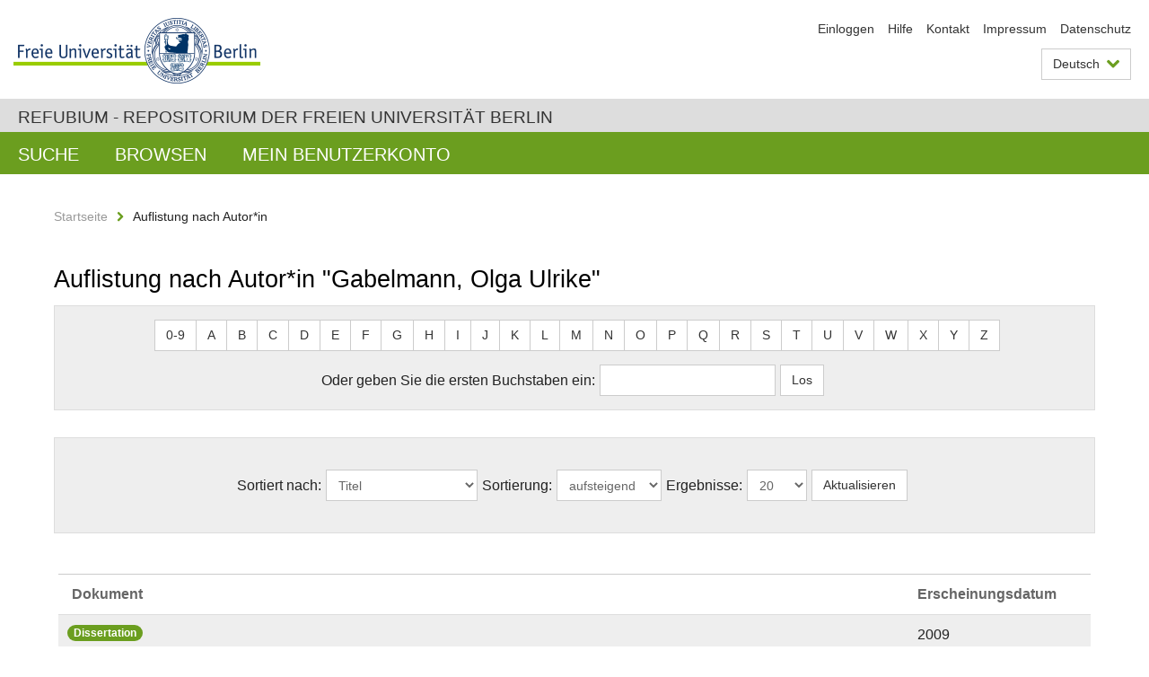

--- FILE ---
content_type: text/html;charset=utf-8
request_url: https://refubium.fu-berlin.de/browse?type=author&value=Gabelmann%2C+Olga+Ulrike
body_size: 3952
content:
<!DOCTYPE html><!--[if lte IE 8]><html class="lt-ie9" lang="de" ><![endif]--><!--[if (gte IE 9)|!(IE)]<!--><html lang="de" class="ltr"><!--<![endif]--><head><META http-equiv="Content-Type" content="text/html; charset=UTF-8"><meta content="IE=edge" http-equiv="x-ua-compatible"><meta content="width=device-width,initial-scale=1.0" name="viewport"><meta name="Generator" content="DSpace 6.3"><link href="/cache_31563961fe5248ca3a497dbc4a2531e4/themes/FuCD/lib/css/app.css" media="all" type="text/css" rel="stylesheet"><link href="/cache_31563961fe5248ca3a497dbc4a2531e4/themes/FuCD/lib/css/bootstrap-pager.css" media="all" type="text/css" rel="stylesheet"><link href="/cache_31563961fe5248ca3a497dbc4a2531e4/themes/FuCD/lib/css/bootstrap-datepicker3.min.css" media="all" type="text/css" rel="stylesheet"><link href="/cache_31563961fe5248ca3a497dbc4a2531e4/themes/FuCD/lib/css/bootstrap-collapse.css" media="all" type="text/css" rel="stylesheet"><link href="/cache_31563961fe5248ca3a497dbc4a2531e4/themes/FuCD/lib/css/jquery-ui.css" media="all" type="text/css" rel="stylesheet"><link href="/cache_31563961fe5248ca3a497dbc4a2531e4/themes/FuCD/lib/css/custom.css" media="all" type="text/css" rel="stylesheet"><link href="/cache_31563961fe5248ca3a497dbc4a2531e4/themes/FuCD/lib/css/local.css" media="all" type="text/css" rel="stylesheet"><link href="https://refubium.fu-berlin.de/open-search/description.xml" title="Refubium" type="application/opensearchdescription+xml" rel="search"><title>Refubium - Auflistung   nach Autor*in "Gabelmann, Olga Ulrike"</title><script>
            function getLocale() {
                return 'de';
            }

            // Clear default text of empty text areas on focus
            function tFocus(element)
            {
                if (element.value == ' ') {
                    element.value='';
                }
            }

            // Clear default text of empty text areas on submit
            function tSubmit(form)
            {
                var defaultedElements = document.getElementsByTagName("textarea");
                for (var i=0; i != defaultedElements.length; i++) {
                    if (defaultedElements[i].value == ' ') {
                        defaultedElements[i].value='';
                    }
                }
            }

            if (typeof window.publication === 'undefined') { window.publication={}; }
            window.publication.contextPath = '';
            window.publication.themePath = '/cache_31563961fe5248ca3a497dbc4a2531e4/themes/FuCD/';

            if (!window.DSpace) { window.DSpace={}; }
            window.DSpace.context_path = '';
            window.DSpace.theme_path = '/cache_31563961fe5248ca3a497dbc4a2531e4/themes/FuCD/';

            
            </script><!--[if lte IE 8]><script src="/cache_31563961fe5248ca3a497dbc4a2531e4/themes/FuCD/lib/js/html5shiv.min.js"></script><script src="/cache_31563961fe5248ca3a497dbc4a2531e4/themes/FuCD/lib/js/respond.min.js"></script><![endif]--></head><body class="ub-datenbank"><div class="horizontal-bg-container-header"><div class="container container-header"><header><a id="seitenanfang" href="https://www.fu-berlin.de/" accesskey="O"></a><a title="Zur Startseite der Freien Universit&auml;t Berlin" href="https://www.fu-berlin.de/" class="fu-logo" accesskey="H"><picture><source srcset="/cache_31563961fe5248ca3a497dbc4a2531e4/themes/FuCD/images/fu-logo-1x.png 1x, /cache_31563961fe5248ca3a497dbc4a2531e4/themes/FuCD/images/fu-logo-2x.png 2x, /cache_31563961fe5248ca3a497dbc4a2531e4/themes/FuCD/images/fu-logo-3x.png 3x"><img alt="Logo der Freien Universit&auml;t Berlin" src="/cache_31563961fe5248ca3a497dbc4a2531e4/themes/FuCD/images/fu-logo-1x.png"></picture><span><img alt="Logo der Freien Universit&auml;t Berlin" src="/cache_31563961fe5248ca3a497dbc4a2531e4/themes/FuCD/images/fu-logo-text-2x.png"></span></a><h1 class="hide">Auflistung   nach Autor*in "Gabelmann, Olga Ulrike"</h1><hr class="hide"><ul class="top-nav"><li><a href="/login">Einloggen</a></li><li><a target="_blank" href="https://www.fu-berlin.de/sites/refubium">Hilfe</a></li><li><a href="/contact">Kontakt</a></li><li><a target="_blank" href="https://www.fu-berlin.de/sites/refubium/ueber-uns/impressum">Impressum</a></li><li><a target="_blank" href="https://www.fu-berlin.de/sites/refubium/ueber-uns/datenschutz/">Datenschutz</a></li></ul><div class="services-menu-icon no-print"><div class="icon-close icon-cds icon-cds-wrong"></div><div class="icon-menu"><div class="dot"></div><div class="dot"></div><div class="dot"></div></div></div><div class="services no-print"><div class="services-language dropdown"><div role="button" id="lang" data-toggle="dropdown" class="services-dropdown-button btn btn-default dropdown-toggle">Deutsch<div class="services-dropdown-button-icon"><div class="fa fa-chevron-down services-dropdown-button-icon-open"></div><div class="fa fa-chevron-up services-dropdown-button-icon-close"></div></div></div><ul role="menu" class="dropdown-menu dropdown-menu-right" aria-labelledby="lang"><li><a title="English version" lang="en" href="https://refubium.fu-berlin.de:443/browse?type=author&value=Gabelmann%2C+Olga+Ulrike&locale-attribute=en">English</a></li><li class="disabled"><a title="Diese Seite ist die Deutschsprachige Version" lang="de" href="#">Deutsch</a></li></ul></div><div class="services-profile"><ul><li class="services-quick-access"><a href="/login" class="services-dropdown-button btn-default">Einloggen</a></li></ul></div></div></header></div></div><div class="horizontal-bg-container-identity"><div class="container container-identity"><div class="identity"><h2 class="identity-text-main"><a title="Zur Startseite von: Refubium" href="/">Refubium - Repositorium der Freien Universit&auml;t Berlin</a></h2></div></div></div><nav class="main-nav-container is-collapsed no-print"><div class="container main-nav-container-inner"><div class="main-nav-toggle"><span class="main-nav-toggle-text">Men&uuml;</span><span class="main-nav-toggle-icon"><span class="line"></span><span class="line"></span><span class="line"></span></span></div><ul class="main-nav level-1"><li class="main-nav-item level-1"><a class="main-nav-item-link level-1" href="/discover">Suche</a></li><li data-index="aspect.viewArtifacts.Navigation.list.browse" class="main-nav-item has-children is-collapsed level-1"><a class="main-nav-item-link level-1" href="#">Browsen</a><div class="icon-has-children"><div class="fa fa-angle-right"></div><div class="fa fa-angle-down"></div><div class="fa fa-angle-up"></div></div><ul class="main-nav level-2" style="display: none;"><li data-index="aspect.browseArtifacts.Navigation.list.global" class="main-nav-item has-children is-collapsed level-2"><a class="main-nav-item-link level-2" href="#">Gesamter Bestand</a><div class="icon-has-children"><div class="fa fa-angle-right"></div><div class="fa fa-angle-down"></div><div class="fa fa-angle-up"></div></div><ul class="main-nav level-3" style="display: none;"><li class="main-nav-item level-3"><a href="/community-list" class="main-nav-item-link level-3">Bereiche und Sammlungen</a></li><li class="main-nav-item level-3"><a href="/browse?type=author" class="main-nav-item-link level-3">Autor*in</a></li><li class="main-nav-item level-3"><a href="/browse?type=subjectDDC" class="main-nav-item-link level-3">DDC</a></li><li class="main-nav-item level-3"><a href="/browse?type=affiliation" class="main-nav-item-link level-3">Fachbereich/Einrichtung</a></li><li class="main-nav-item level-3"><a href="/browse?type=doctype" class="main-nav-item-link level-3">Publikationstyp</a></li><li class="main-nav-item level-3"><a href="/browse?type=subject" class="main-nav-item-link level-3">Schlagwort</a></li><li class="main-nav-item level-3"><a href="/browse?type=title" class="main-nav-item-link level-3">Titel</a></li></ul></li></ul></li><li data-index="aspect.viewArtifacts.Navigation.list.account" class="main-nav-item has-children is-collapsed level-1"><a class="main-nav-item-link level-1" href="#">Mein Benutzerkonto</a><div class="icon-has-children"><div class="fa fa-angle-right"></div><div class="fa fa-angle-down"></div><div class="fa fa-angle-up"></div></div><ul class="main-nav level-2" style="display: none;"><li class="main-nav-item level-2"><a href="/login" class="main-nav-item-link level-2">Einloggen</a></li><li class="main-nav-item level-2"><a href="/register" class="main-nav-item-link level-2">Registrieren</a></li></ul></li></ul></div><div class="main-nav-flyout-global"><div class="container"></div><button type="button" id="main-nav-btn-flyout-close"><i class="fa fa-angle-up"></i></button></div></nav><noscript><div id="no-js-warning">In ihrem Browser ist JavaScript deaktiviert. Einige Funktionen dieser Seite funktionieren ohne JavaScript nicht.</div></noscript><div class="content-wrapper main horizontal-bg-container-main"><div class="container breadcrumbs-container"><div class="row"><div class="col-xs-12"><div class="box breadcrumbs no-print"><p class="hide">Mikronavigation</p><ul class="fu-breadcrumb"><li><a href="/">Startseite</a><i class="fa fa-chevron-right"></i></li><li>Auflistung   nach Autor*in</li></ul></div></div></div></div><div class="container"><div class="row"><div class="col-m-12 print-full-width"><div class="box box-standard-body"><h1 class="">Auflistung   nach Autor*in "Gabelmann, Olga Ulrike"</h1><div id="aspect_artifactbrowser_ConfigurableBrowse_div_browse-by-author" class=" primary"><div class="box box-bg"><form id="aspect_artifactbrowser_ConfigurableBrowse_div_browse-navigation" class="form-horizontal secondary navigation" action="browse" method="post" onsubmit="javascript:tSubmit(this);"><p id="aspect_artifactbrowser_ConfigurableBrowse_p_hidden-fields" class="form-inline text-center hidden"><input id="aspect_artifactbrowser_ConfigurableBrowse_field_rpp" class="form-control" name="rpp" type="hidden" value="20"><input id="aspect_artifactbrowser_ConfigurableBrowse_field_sort_by" class="form-control" name="sort_by" type="hidden" value="-1"><input id="aspect_artifactbrowser_ConfigurableBrowse_field_type" class="form-control" name="type" type="hidden" value="author"><input id="aspect_artifactbrowser_ConfigurableBrowse_field_value" class="form-control" name="value" type="hidden" value="Gabelmann, Olga Ulrike"><input id="aspect_artifactbrowser_ConfigurableBrowse_field_etal" class="form-control" name="etal" type="hidden" value="-1"><input id="aspect_artifactbrowser_ConfigurableBrowse_field_order" class="form-control" name="order" type="hidden" value="ASC"></p><div role="navigation" id="aspect_artifactbrowser_ConfigurableBrowse_list_jump-list" class="btn-toolbar text-center jump-list form-group alphabet"><div class="btn-group"><a role="button" class="btn btn-default" href="browse?rpp=20&etal=-1&sort_by=-1&type=author&starts_with=0&order=ASC">0-9</a><a role="button" class="btn btn-default" href="browse?rpp=20&etal=-1&sort_by=-1&type=author&starts_with=A&order=ASC">A</a><a role="button" class="btn btn-default" href="browse?rpp=20&etal=-1&sort_by=-1&type=author&starts_with=B&order=ASC">B</a><a role="button" class="btn btn-default" href="browse?rpp=20&etal=-1&sort_by=-1&type=author&starts_with=C&order=ASC">C</a><a role="button" class="btn btn-default" href="browse?rpp=20&etal=-1&sort_by=-1&type=author&starts_with=D&order=ASC">D</a><a role="button" class="btn btn-default" href="browse?rpp=20&etal=-1&sort_by=-1&type=author&starts_with=E&order=ASC">E</a><a role="button" class="btn btn-default" href="browse?rpp=20&etal=-1&sort_by=-1&type=author&starts_with=F&order=ASC">F</a><a role="button" class="btn btn-default" href="browse?rpp=20&etal=-1&sort_by=-1&type=author&starts_with=G&order=ASC">G</a><a role="button" class="btn btn-default" href="browse?rpp=20&etal=-1&sort_by=-1&type=author&starts_with=H&order=ASC">H</a><a role="button" class="btn btn-default" href="browse?rpp=20&etal=-1&sort_by=-1&type=author&starts_with=I&order=ASC">I</a><a role="button" class="btn btn-default" href="browse?rpp=20&etal=-1&sort_by=-1&type=author&starts_with=J&order=ASC">J</a><a role="button" class="btn btn-default" href="browse?rpp=20&etal=-1&sort_by=-1&type=author&starts_with=K&order=ASC">K</a><a role="button" class="btn btn-default" href="browse?rpp=20&etal=-1&sort_by=-1&type=author&starts_with=L&order=ASC">L</a><a role="button" class="btn btn-default" href="browse?rpp=20&etal=-1&sort_by=-1&type=author&starts_with=M&order=ASC">M</a><a role="button" class="btn btn-default" href="browse?rpp=20&etal=-1&sort_by=-1&type=author&starts_with=N&order=ASC">N</a><a role="button" class="btn btn-default" href="browse?rpp=20&etal=-1&sort_by=-1&type=author&starts_with=O&order=ASC">O</a><a role="button" class="btn btn-default" href="browse?rpp=20&etal=-1&sort_by=-1&type=author&starts_with=P&order=ASC">P</a><a role="button" class="btn btn-default" href="browse?rpp=20&etal=-1&sort_by=-1&type=author&starts_with=Q&order=ASC">Q</a><a role="button" class="btn btn-default" href="browse?rpp=20&etal=-1&sort_by=-1&type=author&starts_with=R&order=ASC">R</a><a role="button" class="btn btn-default" href="browse?rpp=20&etal=-1&sort_by=-1&type=author&starts_with=S&order=ASC">S</a><a role="button" class="btn btn-default" href="browse?rpp=20&etal=-1&sort_by=-1&type=author&starts_with=T&order=ASC">T</a><a role="button" class="btn btn-default" href="browse?rpp=20&etal=-1&sort_by=-1&type=author&starts_with=U&order=ASC">U</a><a role="button" class="btn btn-default" href="browse?rpp=20&etal=-1&sort_by=-1&type=author&starts_with=V&order=ASC">V</a><a role="button" class="btn btn-default" href="browse?rpp=20&etal=-1&sort_by=-1&type=author&starts_with=W&order=ASC">W</a><a role="button" class="btn btn-default" href="browse?rpp=20&etal=-1&sort_by=-1&type=author&starts_with=X&order=ASC">X</a><a role="button" class="btn btn-default" href="browse?rpp=20&etal=-1&sort_by=-1&type=author&starts_with=Y&order=ASC">Y</a><a role="button" class="btn btn-default" href="browse?rpp=20&etal=-1&sort_by=-1&type=author&starts_with=Z&order=ASC">Z</a></div></div><p class="form-inline text-center no-margin"><label for="aspect_artifactbrowser_ConfigurableBrowse_field_starts_with">Oder geben Sie die ersten Buchstaben ein:</label><input id="aspect_artifactbrowser_ConfigurableBrowse_field_starts_with" class="form-control" name="starts_with" type="text" title="Auflistung von Dokumenten, die mit diesen Buchstaben anfangen"><input id="aspect_artifactbrowser_ConfigurableBrowse_field_submit" class="btn btn-default" name="submit" type="submit" value="Los"></p></form></div><div class="box box-bg"><form id="aspect_artifactbrowser_ConfigurableBrowse_div_browse-controls" class="form-horizontal browse controls" action="browse?resetOffset=true" method="post" onsubmit="javascript:tSubmit(this);"><p id="aspect_artifactbrowser_ConfigurableBrowse_p_hidden-fields" class="form-inline text-center hidden"><input id="aspect_artifactbrowser_ConfigurableBrowse_field_type" class="form-control" name="type" type="hidden" value="author"><input id="aspect_artifactbrowser_ConfigurableBrowse_field_value" class="form-control" name="value" type="hidden" value="Gabelmann, Olga Ulrike"></p><p class="form-inline text-center no-margin"><label for="aspect_artifactbrowser_ConfigurableBrowse_field_sort_by">Sortiert nach: </label><select id="aspect_artifactbrowser_ConfigurableBrowse_field_sort_by" class="form-control" name="sort_by"><option value="1">Titel</option><option value="2">Erscheinungsdatum</option></select><label for="aspect_artifactbrowser_ConfigurableBrowse_field_order"> Sortierung: </label><select id="aspect_artifactbrowser_ConfigurableBrowse_field_order" class="form-control" name="order"><option value="ASC" selected>aufsteigend</option><option value="DESC">absteigend</option></select><label for="aspect_artifactbrowser_ConfigurableBrowse_field_rpp"> Ergebnisse: </label><select id="aspect_artifactbrowser_ConfigurableBrowse_field_rpp" class="form-control" name="rpp"><option value="5">5</option><option value="10">10</option><option value="20" selected>20</option><option value="40">40</option><option value="60">60</option><option value="80">80</option><option value="100">100</option></select><input id="aspect_artifactbrowser_ConfigurableBrowse_field_update" class="btn btn-default" name="update" type="submit" value="Aktualisieren"></p></form></div><div id="aspect_artifactbrowser_ConfigurableBrowse_div_browse-by-author-results" class=" primary"><div class="box box-search-list list-group"><div class="list-group-item box-search-list-label row"><div class="box-search-list-name col-s-12 col-m-10">Dokument</div><div class="box-search-list-inf col-s-12 col-m-2">Erscheinungsdatum</div></div><div class="list-group-item row"><div class="box-search-list-name col-s-12 col-m-10"><span class="box-pubtype badge badge-pubtype">Dissertation</span><a class="box-search-list-title" href="/handle/fub188/13460">Keramikproduktion in Santa Luc&iacute;a</a><span class="box-search-list-autor">Gabelmann, Olga Ulrike</span></div><div class="box-search-list-inf col-s-12 col-m-2">2009</div></div></div></div><nav class="pager-wrapper bottom" aria-label="Page navigation"><ul class="pager"><li class="previous disabled"><span><span aria-hidden="true">&larr; </span>Vorherige Seite</span></li><li class="pager-info">Anzeige der Dokumente 1 von 1</li><li class="next disabled"><span>N&auml;chste Seite<span aria-hidden="true"> &rarr;</span></span></li></ul></nav></div></div></div></div></div></div><div class="horizontal-bg-container-footer no-print"><div class="container container-footer"><footer><div class="row"><div class="col-m-6 col-l-3"><div class="box"><h3 class="footer-section-headline">Information</h3><ul class="footer-section-list fa-ul"><li><a href="/contact"><i class="fa fa-li fa-chevron-right"></i>Kontakt</a></li><li><a target="_blank" href="https://www.fu-berlin.de/sites/refubium/ueber-uns/impressum"><i class="fa fa-li fa-chevron-right"></i>Impressum</a></li><li><a target="_blank" href="https://www.fu-berlin.de/sites/refubium/ueber-uns/datenschutz/"><i class="fa fa-li fa-chevron-right"></i>Datenschutz</a></li></ul></div></div><div class="clearfix visible-m"></div><div class="col-m-6 col-l-3"><div class="box"><h3 class="footer-section-headline">Diese Seite</h3><ul class="footer-section-list fa-ul"><li><a href="javascript:window.print()"><i class="fa fa-li fa-chevron-right"></i>Drucken</a></li><li><a href="/feedback"><i class="fa fa-li fa-chevron-right"></i>Feedback abschicken</a></li><li><a target="_blank" href="https://www.fu-berlin.de/sites/refubium"><i class="fa fa-li fa-chevron-right"></i>Hilfe</a></li></ul></div></div><div class="clearfix visible-m"></div><div class="col-m-6 col-l-6"><div class="box logo-container"><a target="_blank" href="http://www.dini.de/dini-zertifikat/"><img class="logo" alt="DINI-Zertifikat" src="/cache_31563961fe5248ca3a497dbc4a2531e4/themes/FuCD/images/dini_small.png"></a></div></div></div></footer></div></div><a title="Zum Seitenanfang" class="scroll-top" href="#"><span role="presentation" class="fa fa-chevron-up"></span></a><script src="/cache_31563961fe5248ca3a497dbc4a2531e4/themes/FuCD/lib/js/jquery.js"></script><script src="/cache_31563961fe5248ca3a497dbc4a2531e4/themes/FuCD/lib/js/app.js"></script><script src="/cache_31563961fe5248ca3a497dbc4a2531e4/themes/FuCD/lib/js/jquery-ui.js"></script><script src="/cache_31563961fe5248ca3a497dbc4a2531e4/themes/FuCD/lib/js/custom.js"></script><script src="/cache_31563961fe5248ca3a497dbc4a2531e4/themes/FuCD/lib/js/holder.min.js"></script></body></html>